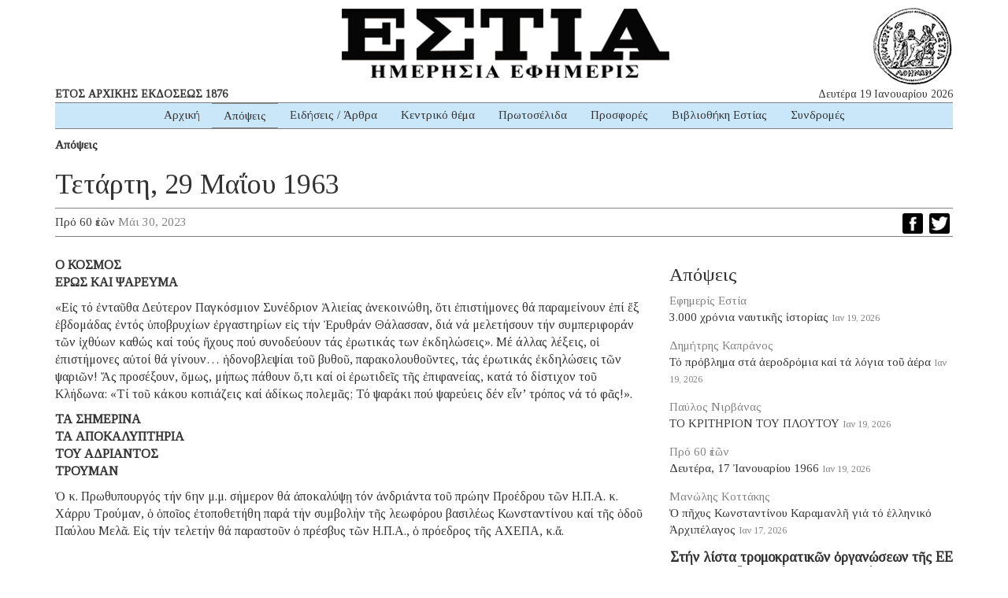

--- FILE ---
content_type: text/html; charset=UTF-8
request_url: https://www.estianews.gr/apopseis/tetarti-29-ma%CE%90ou-1963/
body_size: 14239
content:
<!DOCTYPE html><html lang="lang="el" prefix="og: https://ogp.me/ns#""><head><meta charset="utf-8"><meta http-equiv="X-UA-Compatible" content="IE=edge"><meta name="viewport" content="width=device-width, initial-scale=1"><meta name="google-site-verification" content="5LgL_w27ff5dxO3OHmP-598NaSbRXKscGxw72FWomLo" />
<!--[if lt IE 9]> <script src="https://oss.maxcdn.com/html5shiv/3.7.2/html5shiv.min.js"></script> <script src="https://oss.maxcdn.com/respond/1.4.2/respond.min.js"></script> <![endif]--><title>Τετάρτη, 29 Μαΐου 1963 | ΕΣΤΙΑ ΗΜΕΡΗΣΙΑ ΕΦΗΜΕΡΙΣ</title><meta name="robots" content="index, follow, max-snippet:-1, max-video-preview:-1, max-image-preview:large"/><link rel="canonical" href="https://www.estianews.gr/apopseis/tetarti-29-ma%ce%90ou-1963/" /><meta property="og:locale" content="el_GR" /><meta property="og:type" content="article" /><meta property="og:title" content="Τετάρτη, 29 Μαΐου 1963 | ΕΣΤΙΑ ΗΜΕΡΗΣΙΑ ΕΦΗΜΕΡΙΣ" /><meta property="og:description" content="Ο ΚΟΣΜΟΣ ΕΡΩΣ ΚΑΙ ΨΑΡΕΥΜΑ «Εἰς τό ἐνταῦθα Δεύτερον Παγκόσμιον Συνέδριον Ἁλιείας ἀνεκοινώθη, ὅτι ἐπιστήμονες θά παραμείνουν ἐπί ἕξ ἑβδομάδας ἐντός ὑποβρυχίων ἐργαστηρίων εἰς τήν Ἐρυθράν Θάλασσαν, διά νά μελετήσουν τήν συμπεριφοράν τῶν ἰχθύων καθώς καί τούς ἤχους πού συνοδεύουν τάς ἐρωτικάς των ἐκδηλώσεις». Μέ άλλας λέξεις, οἱ ἐπιστήμονες αὐτοί θά γίνουν… ἡδονοβλεψίαι τοῦ βυθοῦ, παρακολουθοῦντες, τάς ἐρωτικάς ἐκδηλώσεις τῶν ψαριῶν! Ἄς προσέξουν, ὅμως, μήπως πάθουν ὅ,τι καί οἱ ἐρωτιδεῖς τῆς ἐπιφανείας, κατά τό δίστιχον τοῦ Κλήδωνα: «Τί τοῦ κάκου κοπιάζεις καί ἀδίκως πολεμᾶς; Τό ψαράκι πού ψαρεύεις δέν εἶν’ τρόπος νά τό φᾶς!». ΤΑ ΣΗΜΕΡΙΝΑ ΤΑ ΑΠΟΚΑΛΥΠΤΗΡΙΑ ΤΟΥ ΑΔΡΙΑΝΤΟΣ ΤΡΟΥΜΑΝ Ὁ κ. Πρωθυπουργός τήν 6ην μ.μ. σήμερον θά ἀποκαλύψῃ τόν ἀνδριάντα τοῦ πρώην Προέδρου τῶν Η.Π.Α. κ. Χάρρυ Τρούμαν, ὁ ὁποῖος ἐτοποθετήθη παρά τήν συμβολήν τῆς λεωφόρου βασιλέως Κωνσταντίνου καί τῆς ὁδοῦ Παύλου Μελᾶ. Εἰς τήν τελετήν θά παραστοῦν ὁ πρέσβυς τῶν Η.Π.Α., ὁ πρόεδρος τῆς ΑΧΕΠΑ, κ.ἄ." /><meta property="og:url" content="https://www.estianews.gr/apopseis/tetarti-29-ma%ce%90ou-1963/" /><meta property="og:site_name" content="ΕΣΤΙΑ ΗΜΕΡΗΣΙΑ ΕΦΗΜΕΡΙΣ" /><meta property="article:section" content="Απόψεις" /><meta property="fb:app_id" content="1992164597492449" /><meta property="article:published_time" content="2023-05-30T08:00:27+03:00" /><meta name="twitter:card" content="summary_large_image" /><meta name="twitter:title" content="Τετάρτη, 29 Μαΐου 1963 | ΕΣΤΙΑ ΗΜΕΡΗΣΙΑ ΕΦΗΜΕΡΙΣ" /><meta name="twitter:description" content="Ο ΚΟΣΜΟΣ ΕΡΩΣ ΚΑΙ ΨΑΡΕΥΜΑ «Εἰς τό ἐνταῦθα Δεύτερον Παγκόσμιον Συνέδριον Ἁλιείας ἀνεκοινώθη, ὅτι ἐπιστήμονες θά παραμείνουν ἐπί ἕξ ἑβδομάδας ἐντός ὑποβρυχίων ἐργαστηρίων εἰς τήν Ἐρυθράν Θάλασσαν, διά νά μελετήσουν τήν συμπεριφοράν τῶν ἰχθύων καθώς καί τούς ἤχους πού συνοδεύουν τάς ἐρωτικάς των ἐκδηλώσεις». Μέ άλλας λέξεις, οἱ ἐπιστήμονες αὐτοί θά γίνουν… ἡδονοβλεψίαι τοῦ βυθοῦ, παρακολουθοῦντες, τάς ἐρωτικάς ἐκδηλώσεις τῶν ψαριῶν! Ἄς προσέξουν, ὅμως, μήπως πάθουν ὅ,τι καί οἱ ἐρωτιδεῖς τῆς ἐπιφανείας, κατά τό δίστιχον τοῦ Κλήδωνα: «Τί τοῦ κάκου κοπιάζεις καί ἀδίκως πολεμᾶς; Τό ψαράκι πού ψαρεύεις δέν εἶν’ τρόπος νά τό φᾶς!». ΤΑ ΣΗΜΕΡΙΝΑ ΤΑ ΑΠΟΚΑΛΥΠΤΗΡΙΑ ΤΟΥ ΑΔΡΙΑΝΤΟΣ ΤΡΟΥΜΑΝ Ὁ κ. Πρωθυπουργός τήν 6ην μ.μ. σήμερον θά ἀποκαλύψῃ τόν ἀνδριάντα τοῦ πρώην Προέδρου τῶν Η.Π.Α. κ. Χάρρυ Τρούμαν, ὁ ὁποῖος ἐτοποθετήθη παρά τήν συμβολήν τῆς λεωφόρου βασιλέως Κωνσταντίνου καί τῆς ὁδοῦ Παύλου Μελᾶ. Εἰς τήν τελετήν θά παραστοῦν ὁ πρέσβυς τῶν Η.Π.Α., ὁ πρόεδρος τῆς ΑΧΕΠΑ, κ.ἄ." /><meta name="twitter:label1" content="Written by" /><meta name="twitter:data1" content="Πρό 60 ἐτῶν" /><meta name="twitter:label2" content="Time to read" /><meta name="twitter:data2" content="Less than a minute" /> <script type="application/ld+json" class="rank-math-schema">{"@context":"https://schema.org","@graph":[{"@type":"Organization","@id":"https://www.estianews.gr/#organization","name":"\u0395\u03a6\u0397\u039c\u0395\u03a1\u0399\u0394\u0391 \u0395\u03a3\u03a4\u0399\u0391","url":"https://www.estianews.gr","logo":{"@type":"ImageObject","@id":"https://www.estianews.gr/#logo","url":"https://www.estianews.gr/wp-content/uploads/2018/01/logo.png","contentUrl":"https://www.estianews.gr/wp-content/uploads/2018/01/logo.png","caption":"\u0395\u03a6\u0397\u039c\u0395\u03a1\u0399\u0394\u0391 \u0395\u03a3\u03a4\u0399\u0391","inLanguage":"el","width":"495","height":"93"}},{"@type":"WebSite","@id":"https://www.estianews.gr/#website","url":"https://www.estianews.gr","name":"\u0395\u03a6\u0397\u039c\u0395\u03a1\u0399\u0394\u0391 \u0395\u03a3\u03a4\u0399\u0391","publisher":{"@id":"https://www.estianews.gr/#organization"},"inLanguage":"el"},{"@type":"WebPage","@id":"https://www.estianews.gr/apopseis/tetarti-29-ma%ce%90ou-1963/#webpage","url":"https://www.estianews.gr/apopseis/tetarti-29-ma%ce%90ou-1963/","name":"\u03a4\u03b5\u03c4\u03ac\u03c1\u03c4\u03b7, 29 \u039c\u03b1\u0390\u03bf\u03c5 1963 | \u0395\u03a3\u03a4\u0399\u0391 \u0397\u039c\u0395\u03a1\u0397\u03a3\u0399\u0391 \u0395\u03a6\u0397\u039c\u0395\u03a1\u0399\u03a3","datePublished":"2023-05-30T08:00:27+03:00","dateModified":"2023-05-30T08:00:27+03:00","isPartOf":{"@id":"https://www.estianews.gr/#website"},"inLanguage":"el"},{"@type":"Person","@id":"https://www.estianews.gr/author/pro60eton/","name":"\u03a0\u03c1\u03cc 60 \u1f10\u03c4\u1ff6\u03bd","url":"https://www.estianews.gr/author/pro60eton/","image":{"@type":"ImageObject","@id":"https://secure.gravatar.com/avatar/842000ba30a5353c05e5272c1d0f63be09096a83b5ab534688e7e5630210da08?s=96&amp;d=mm&amp;r=g","url":"https://secure.gravatar.com/avatar/842000ba30a5353c05e5272c1d0f63be09096a83b5ab534688e7e5630210da08?s=96&amp;d=mm&amp;r=g","caption":"\u03a0\u03c1\u03cc 60 \u1f10\u03c4\u1ff6\u03bd","inLanguage":"el"},"worksFor":{"@id":"https://www.estianews.gr/#organization"}},{"@type":"NewsArticle","headline":"\u03a4\u03b5\u03c4\u03ac\u03c1\u03c4\u03b7, 29 \u039c\u03b1\u0390\u03bf\u03c5 1963 | \u0395\u03a3\u03a4\u0399\u0391 \u0397\u039c\u0395\u03a1\u0397\u03a3\u0399\u0391 \u0395\u03a6\u0397\u039c\u0395\u03a1\u0399\u03a3","datePublished":"2023-05-30T08:00:27+03:00","dateModified":"2023-05-30T08:00:27+03:00","author":{"@id":"https://www.estianews.gr/author/pro60eton/","name":"\u03a0\u03c1\u03cc 60 \u1f10\u03c4\u1ff6\u03bd"},"publisher":{"@id":"https://www.estianews.gr/#organization"},"description":"\u00ab\u0395\u1f30\u03c2 \u03c4\u03cc \u1f10\u03bd\u03c4\u03b1\u1fe6\u03b8\u03b1 \u0394\u03b5\u03cd\u03c4\u03b5\u03c1\u03bf\u03bd \u03a0\u03b1\u03b3\u03ba\u03cc\u03c3\u03bc\u03b9\u03bf\u03bd \u03a3\u03c5\u03bd\u03ad\u03b4\u03c1\u03b9\u03bf\u03bd \u1f09\u03bb\u03b9\u03b5\u03af\u03b1\u03c2 \u1f00\u03bd\u03b5\u03ba\u03bf\u03b9\u03bd\u03ce\u03b8\u03b7, \u1f45\u03c4\u03b9 \u1f10\u03c0\u03b9\u03c3\u03c4\u03ae\u03bc\u03bf\u03bd\u03b5\u03c2 \u03b8\u03ac \u03c0\u03b1\u03c1\u03b1\u03bc\u03b5\u03af\u03bd\u03bf\u03c5\u03bd \u1f10\u03c0\u03af \u1f15\u03be \u1f11\u03b2\u03b4\u03bf\u03bc\u03ac\u03b4\u03b1\u03c2 \u1f10\u03bd\u03c4\u03cc\u03c2 \u1f51\u03c0\u03bf\u03b2\u03c1\u03c5\u03c7\u03af\u03c9\u03bd \u1f10\u03c1\u03b3\u03b1\u03c3\u03c4\u03b7\u03c1\u03af\u03c9\u03bd \u03b5\u1f30\u03c2 \u03c4\u03ae\u03bd \u1f18\u03c1\u03c5\u03b8\u03c1\u03ac\u03bd \u0398\u03ac\u03bb\u03b1\u03c3\u03c3\u03b1\u03bd, \u03b4\u03b9\u03ac \u03bd\u03ac \u03bc\u03b5\u03bb\u03b5\u03c4\u03ae\u03c3\u03bf\u03c5\u03bd \u03c4\u03ae\u03bd \u03c3\u03c5\u03bc\u03c0\u03b5\u03c1\u03b9\u03c6\u03bf\u03c1\u03ac\u03bd \u03c4\u1ff6\u03bd \u1f30\u03c7\u03b8\u03cd\u03c9\u03bd \u03ba\u03b1\u03b8\u03ce\u03c2 \u03ba\u03b1\u03af \u03c4\u03bf\u03cd\u03c2 \u1f24\u03c7\u03bf\u03c5\u03c2 \u03c0\u03bf\u03cd \u03c3\u03c5\u03bd\u03bf\u03b4\u03b5\u03cd\u03bf\u03c5\u03bd \u03c4\u03ac\u03c2 \u1f10\u03c1\u03c9\u03c4\u03b9\u03ba\u03ac\u03c2 \u03c4\u03c9\u03bd \u1f10\u03ba\u03b4\u03b7\u03bb\u03ce\u03c3\u03b5\u03b9\u03c2\u00bb. \u039c\u03ad \u03ac\u03bb\u03bb\u03b1\u03c2 \u03bb\u03ad\u03be\u03b5\u03b9\u03c2, \u03bf\u1f31 \u1f10\u03c0\u03b9\u03c3\u03c4\u03ae\u03bc\u03bf\u03bd\u03b5\u03c2 \u03b1\u1f50\u03c4\u03bf\u03af \u03b8\u03ac \u03b3\u03af\u03bd\u03bf\u03c5\u03bd\u2026 \u1f21\u03b4\u03bf\u03bd\u03bf\u03b2\u03bb\u03b5\u03c8\u03af\u03b1\u03b9 \u03c4\u03bf\u1fe6 \u03b2\u03c5\u03b8\u03bf\u1fe6, \u03c0\u03b1\u03c1\u03b1\u03ba\u03bf\u03bb\u03bf\u03c5\u03b8\u03bf\u1fe6\u03bd\u03c4\u03b5\u03c2, \u03c4\u03ac\u03c2 \u1f10\u03c1\u03c9\u03c4\u03b9\u03ba\u03ac\u03c2 \u1f10\u03ba\u03b4\u03b7\u03bb\u03ce\u03c3\u03b5\u03b9\u03c2 \u03c4\u1ff6\u03bd \u03c8\u03b1\u03c1\u03b9\u1ff6\u03bd! \u1f0c\u03c2 \u03c0\u03c1\u03bf\u03c3\u03ad\u03be\u03bf\u03c5\u03bd, \u1f45\u03bc\u03c9\u03c2, \u03bc\u03ae\u03c0\u03c9\u03c2 \u03c0\u03ac\u03b8\u03bf\u03c5\u03bd \u1f45,\u03c4\u03b9 \u03ba\u03b1\u03af \u03bf\u1f31 \u1f10\u03c1\u03c9\u03c4\u03b9\u03b4\u03b5\u1fd6\u03c2 \u03c4\u1fc6\u03c2 \u1f10\u03c0\u03b9\u03c6\u03b1\u03bd\u03b5\u03af\u03b1\u03c2, \u03ba\u03b1\u03c4\u03ac \u03c4\u03cc \u03b4\u03af\u03c3\u03c4\u03b9\u03c7\u03bf\u03bd \u03c4\u03bf\u1fe6 \u039a\u03bb\u03ae\u03b4\u03c9\u03bd\u03b1: \u00ab\u03a4\u03af \u03c4\u03bf\u1fe6 \u03ba\u03ac\u03ba\u03bf\u03c5 \u03ba\u03bf\u03c0\u03b9\u03ac\u03b6\u03b5\u03b9\u03c2 \u03ba\u03b1\u03af \u1f00\u03b4\u03af\u03ba\u03c9\u03c2 \u03c0\u03bf\u03bb\u03b5\u03bc\u1fb6\u03c2; \u03a4\u03cc \u03c8\u03b1\u03c1\u03ac\u03ba\u03b9 \u03c0\u03bf\u03cd \u03c8\u03b1\u03c1\u03b5\u03cd\u03b5\u03b9\u03c2 \u03b4\u03ad\u03bd \u03b5\u1f36\u03bd\u2019 \u03c4\u03c1\u03cc\u03c0\u03bf\u03c2 \u03bd\u03ac \u03c4\u03cc \u03c6\u1fb6\u03c2!\u00bb.","name":"\u03a4\u03b5\u03c4\u03ac\u03c1\u03c4\u03b7, 29 \u039c\u03b1\u0390\u03bf\u03c5 1963 | \u0395\u03a3\u03a4\u0399\u0391 \u0397\u039c\u0395\u03a1\u0397\u03a3\u0399\u0391 \u0395\u03a6\u0397\u039c\u0395\u03a1\u0399\u03a3","@id":"https://www.estianews.gr/apopseis/tetarti-29-ma%ce%90ou-1963/#richSnippet","isPartOf":{"@id":"https://www.estianews.gr/apopseis/tetarti-29-ma%ce%90ou-1963/#webpage"},"inLanguage":"el","mainEntityOfPage":{"@id":"https://www.estianews.gr/apopseis/tetarti-29-ma%ce%90ou-1963/#webpage"}}]}</script> <link rel='dns-prefetch' href='//static.addtoany.com' /><link rel='dns-prefetch' href='//stats.wp.com' /><link rel="alternate" title="oEmbed (JSON)" type="application/json+oembed" href="https://www.estianews.gr/wp-json/oembed/1.0/embed?url=https%3A%2F%2Fwww.estianews.gr%2Fapopseis%2Ftetarti-29-ma%25ce%2590ou-1963%2F" /><link rel="alternate" title="oEmbed (XML)" type="text/xml+oembed" href="https://www.estianews.gr/wp-json/oembed/1.0/embed?url=https%3A%2F%2Fwww.estianews.gr%2Fapopseis%2Ftetarti-29-ma%25ce%2590ou-1963%2F&#038;format=xml" /><style id='wp-img-auto-sizes-contain-inline-css' type='text/css'>img:is([sizes=auto i],[sizes^="auto," i]){contain-intrinsic-size:3000px 1500px}
/*# sourceURL=wp-img-auto-sizes-contain-inline-css */</style><style id='wp-emoji-styles-inline-css' type='text/css'>img.wp-smiley, img.emoji {
		display: inline !important;
		border: none !important;
		box-shadow: none !important;
		height: 1em !important;
		width: 1em !important;
		margin: 0 0.07em !important;
		vertical-align: -0.1em !important;
		background: none !important;
		padding: 0 !important;
	}
/*# sourceURL=wp-emoji-styles-inline-css */</style><link data-optimized="1" rel='stylesheet' id='wp-block-library-css' href='https://www.estianews.gr/wp-content/litespeed/css/aa873a8ca03252232e30862e97b70923.css?ver=74698' type='text/css' media='all' /><style id='global-styles-inline-css' type='text/css'>:root{--wp--preset--aspect-ratio--square: 1;--wp--preset--aspect-ratio--4-3: 4/3;--wp--preset--aspect-ratio--3-4: 3/4;--wp--preset--aspect-ratio--3-2: 3/2;--wp--preset--aspect-ratio--2-3: 2/3;--wp--preset--aspect-ratio--16-9: 16/9;--wp--preset--aspect-ratio--9-16: 9/16;--wp--preset--color--black: #000000;--wp--preset--color--cyan-bluish-gray: #abb8c3;--wp--preset--color--white: #ffffff;--wp--preset--color--pale-pink: #f78da7;--wp--preset--color--vivid-red: #cf2e2e;--wp--preset--color--luminous-vivid-orange: #ff6900;--wp--preset--color--luminous-vivid-amber: #fcb900;--wp--preset--color--light-green-cyan: #7bdcb5;--wp--preset--color--vivid-green-cyan: #00d084;--wp--preset--color--pale-cyan-blue: #8ed1fc;--wp--preset--color--vivid-cyan-blue: #0693e3;--wp--preset--color--vivid-purple: #9b51e0;--wp--preset--gradient--vivid-cyan-blue-to-vivid-purple: linear-gradient(135deg,rgb(6,147,227) 0%,rgb(155,81,224) 100%);--wp--preset--gradient--light-green-cyan-to-vivid-green-cyan: linear-gradient(135deg,rgb(122,220,180) 0%,rgb(0,208,130) 100%);--wp--preset--gradient--luminous-vivid-amber-to-luminous-vivid-orange: linear-gradient(135deg,rgb(252,185,0) 0%,rgb(255,105,0) 100%);--wp--preset--gradient--luminous-vivid-orange-to-vivid-red: linear-gradient(135deg,rgb(255,105,0) 0%,rgb(207,46,46) 100%);--wp--preset--gradient--very-light-gray-to-cyan-bluish-gray: linear-gradient(135deg,rgb(238,238,238) 0%,rgb(169,184,195) 100%);--wp--preset--gradient--cool-to-warm-spectrum: linear-gradient(135deg,rgb(74,234,220) 0%,rgb(151,120,209) 20%,rgb(207,42,186) 40%,rgb(238,44,130) 60%,rgb(251,105,98) 80%,rgb(254,248,76) 100%);--wp--preset--gradient--blush-light-purple: linear-gradient(135deg,rgb(255,206,236) 0%,rgb(152,150,240) 100%);--wp--preset--gradient--blush-bordeaux: linear-gradient(135deg,rgb(254,205,165) 0%,rgb(254,45,45) 50%,rgb(107,0,62) 100%);--wp--preset--gradient--luminous-dusk: linear-gradient(135deg,rgb(255,203,112) 0%,rgb(199,81,192) 50%,rgb(65,88,208) 100%);--wp--preset--gradient--pale-ocean: linear-gradient(135deg,rgb(255,245,203) 0%,rgb(182,227,212) 50%,rgb(51,167,181) 100%);--wp--preset--gradient--electric-grass: linear-gradient(135deg,rgb(202,248,128) 0%,rgb(113,206,126) 100%);--wp--preset--gradient--midnight: linear-gradient(135deg,rgb(2,3,129) 0%,rgb(40,116,252) 100%);--wp--preset--font-size--small: 13px;--wp--preset--font-size--medium: 20px;--wp--preset--font-size--large: 36px;--wp--preset--font-size--x-large: 42px;--wp--preset--spacing--20: 0.44rem;--wp--preset--spacing--30: 0.67rem;--wp--preset--spacing--40: 1rem;--wp--preset--spacing--50: 1.5rem;--wp--preset--spacing--60: 2.25rem;--wp--preset--spacing--70: 3.38rem;--wp--preset--spacing--80: 5.06rem;--wp--preset--shadow--natural: 6px 6px 9px rgba(0, 0, 0, 0.2);--wp--preset--shadow--deep: 12px 12px 50px rgba(0, 0, 0, 0.4);--wp--preset--shadow--sharp: 6px 6px 0px rgba(0, 0, 0, 0.2);--wp--preset--shadow--outlined: 6px 6px 0px -3px rgb(255, 255, 255), 6px 6px rgb(0, 0, 0);--wp--preset--shadow--crisp: 6px 6px 0px rgb(0, 0, 0);}:where(.is-layout-flex){gap: 0.5em;}:where(.is-layout-grid){gap: 0.5em;}body .is-layout-flex{display: flex;}.is-layout-flex{flex-wrap: wrap;align-items: center;}.is-layout-flex > :is(*, div){margin: 0;}body .is-layout-grid{display: grid;}.is-layout-grid > :is(*, div){margin: 0;}:where(.wp-block-columns.is-layout-flex){gap: 2em;}:where(.wp-block-columns.is-layout-grid){gap: 2em;}:where(.wp-block-post-template.is-layout-flex){gap: 1.25em;}:where(.wp-block-post-template.is-layout-grid){gap: 1.25em;}.has-black-color{color: var(--wp--preset--color--black) !important;}.has-cyan-bluish-gray-color{color: var(--wp--preset--color--cyan-bluish-gray) !important;}.has-white-color{color: var(--wp--preset--color--white) !important;}.has-pale-pink-color{color: var(--wp--preset--color--pale-pink) !important;}.has-vivid-red-color{color: var(--wp--preset--color--vivid-red) !important;}.has-luminous-vivid-orange-color{color: var(--wp--preset--color--luminous-vivid-orange) !important;}.has-luminous-vivid-amber-color{color: var(--wp--preset--color--luminous-vivid-amber) !important;}.has-light-green-cyan-color{color: var(--wp--preset--color--light-green-cyan) !important;}.has-vivid-green-cyan-color{color: var(--wp--preset--color--vivid-green-cyan) !important;}.has-pale-cyan-blue-color{color: var(--wp--preset--color--pale-cyan-blue) !important;}.has-vivid-cyan-blue-color{color: var(--wp--preset--color--vivid-cyan-blue) !important;}.has-vivid-purple-color{color: var(--wp--preset--color--vivid-purple) !important;}.has-black-background-color{background-color: var(--wp--preset--color--black) !important;}.has-cyan-bluish-gray-background-color{background-color: var(--wp--preset--color--cyan-bluish-gray) !important;}.has-white-background-color{background-color: var(--wp--preset--color--white) !important;}.has-pale-pink-background-color{background-color: var(--wp--preset--color--pale-pink) !important;}.has-vivid-red-background-color{background-color: var(--wp--preset--color--vivid-red) !important;}.has-luminous-vivid-orange-background-color{background-color: var(--wp--preset--color--luminous-vivid-orange) !important;}.has-luminous-vivid-amber-background-color{background-color: var(--wp--preset--color--luminous-vivid-amber) !important;}.has-light-green-cyan-background-color{background-color: var(--wp--preset--color--light-green-cyan) !important;}.has-vivid-green-cyan-background-color{background-color: var(--wp--preset--color--vivid-green-cyan) !important;}.has-pale-cyan-blue-background-color{background-color: var(--wp--preset--color--pale-cyan-blue) !important;}.has-vivid-cyan-blue-background-color{background-color: var(--wp--preset--color--vivid-cyan-blue) !important;}.has-vivid-purple-background-color{background-color: var(--wp--preset--color--vivid-purple) !important;}.has-black-border-color{border-color: var(--wp--preset--color--black) !important;}.has-cyan-bluish-gray-border-color{border-color: var(--wp--preset--color--cyan-bluish-gray) !important;}.has-white-border-color{border-color: var(--wp--preset--color--white) !important;}.has-pale-pink-border-color{border-color: var(--wp--preset--color--pale-pink) !important;}.has-vivid-red-border-color{border-color: var(--wp--preset--color--vivid-red) !important;}.has-luminous-vivid-orange-border-color{border-color: var(--wp--preset--color--luminous-vivid-orange) !important;}.has-luminous-vivid-amber-border-color{border-color: var(--wp--preset--color--luminous-vivid-amber) !important;}.has-light-green-cyan-border-color{border-color: var(--wp--preset--color--light-green-cyan) !important;}.has-vivid-green-cyan-border-color{border-color: var(--wp--preset--color--vivid-green-cyan) !important;}.has-pale-cyan-blue-border-color{border-color: var(--wp--preset--color--pale-cyan-blue) !important;}.has-vivid-cyan-blue-border-color{border-color: var(--wp--preset--color--vivid-cyan-blue) !important;}.has-vivid-purple-border-color{border-color: var(--wp--preset--color--vivid-purple) !important;}.has-vivid-cyan-blue-to-vivid-purple-gradient-background{background: var(--wp--preset--gradient--vivid-cyan-blue-to-vivid-purple) !important;}.has-light-green-cyan-to-vivid-green-cyan-gradient-background{background: var(--wp--preset--gradient--light-green-cyan-to-vivid-green-cyan) !important;}.has-luminous-vivid-amber-to-luminous-vivid-orange-gradient-background{background: var(--wp--preset--gradient--luminous-vivid-amber-to-luminous-vivid-orange) !important;}.has-luminous-vivid-orange-to-vivid-red-gradient-background{background: var(--wp--preset--gradient--luminous-vivid-orange-to-vivid-red) !important;}.has-very-light-gray-to-cyan-bluish-gray-gradient-background{background: var(--wp--preset--gradient--very-light-gray-to-cyan-bluish-gray) !important;}.has-cool-to-warm-spectrum-gradient-background{background: var(--wp--preset--gradient--cool-to-warm-spectrum) !important;}.has-blush-light-purple-gradient-background{background: var(--wp--preset--gradient--blush-light-purple) !important;}.has-blush-bordeaux-gradient-background{background: var(--wp--preset--gradient--blush-bordeaux) !important;}.has-luminous-dusk-gradient-background{background: var(--wp--preset--gradient--luminous-dusk) !important;}.has-pale-ocean-gradient-background{background: var(--wp--preset--gradient--pale-ocean) !important;}.has-electric-grass-gradient-background{background: var(--wp--preset--gradient--electric-grass) !important;}.has-midnight-gradient-background{background: var(--wp--preset--gradient--midnight) !important;}.has-small-font-size{font-size: var(--wp--preset--font-size--small) !important;}.has-medium-font-size{font-size: var(--wp--preset--font-size--medium) !important;}.has-large-font-size{font-size: var(--wp--preset--font-size--large) !important;}.has-x-large-font-size{font-size: var(--wp--preset--font-size--x-large) !important;}
/*# sourceURL=global-styles-inline-css */</style><style id='classic-theme-styles-inline-css' type='text/css'>/*! This file is auto-generated */
.wp-block-button__link{color:#fff;background-color:#32373c;border-radius:9999px;box-shadow:none;text-decoration:none;padding:calc(.667em + 2px) calc(1.333em + 2px);font-size:1.125em}.wp-block-file__button{background:#32373c;color:#fff;text-decoration:none}
/*# sourceURL=/wp-includes/css/classic-themes.min.css */</style><link data-optimized="1" rel='stylesheet' id='contact-form-7-css' href='https://www.estianews.gr/wp-content/litespeed/css/fbefe020f607bc1b8590b79929f3f219.css?ver=ff85d' type='text/css' media='all' /><link data-optimized="1" rel='stylesheet' id='bootstrap-css' href='https://www.estianews.gr/wp-content/litespeed/css/a420cf327b9aa0bb6239c3d5e57cfb1f.css?ver=9e7af' type='text/css' media='all' /><link data-optimized="1" rel='stylesheet' id='estia-style-css' href='https://www.estianews.gr/wp-content/litespeed/css/0e9baa3cc81ba1bbafd0a940926f263f.css?ver=374c9' type='text/css' media='all' /><link data-optimized="1" rel='stylesheet' id='my-bootstrap-menu-custom-styles-css' href='https://www.estianews.gr/wp-content/litespeed/css/b5a4da8478c0351e22eac2e5356a3c32.css?ver=08a7f' type='text/css' media='all' /><link data-optimized="1" rel='stylesheet' id='my-bootstrap-submenu-styles-css' href='https://www.estianews.gr/wp-content/litespeed/css/8f97901ef784e7ec728bda9dc9079493.css?ver=3d96e' type='text/css' media='all' /><link data-optimized="1" rel='stylesheet' id='addtoany-css' href='https://www.estianews.gr/wp-content/litespeed/css/34ae5f15c6a5ad92c4065b82aa57c074.css?ver=cfe26' type='text/css' media='all' /> <script type="fd6a8c36d00017b57eae17fe-text/javascript" id="addtoany-core-js-before">/*  */
window.a2a_config=window.a2a_config||{};a2a_config.callbacks=[];a2a_config.overlays=[];a2a_config.templates={};a2a_localize = {
	Share: "Μοιραστείτε",
	Save: "Αποθήκευση",
	Subscribe: "Εγγραφείτε",
	Email: "Email",
	Bookmark: "Προσθήκη στα Αγαπημένα",
	ShowAll: "Προβολή όλων",
	ShowLess: "Προβολή λιγότερων",
	FindServices: "Αναζήτηση υπηρεσίας(ιών)",
	FindAnyServiceToAddTo: "Άμεση προσθήκη κάθε υπηρεσίας",
	PoweredBy: "Powered by",
	ShareViaEmail: "Μοιραστείτε μέσω e-mail",
	SubscribeViaEmail: "Εγγραφείτε μέσω e-mail",
	BookmarkInYourBrowser: "Προσθήκη στα Αγαπημένα μέσα από τον σελιδοδείκτη σας",
	BookmarkInstructions: "Πατήστε Ctrl+D or \u2318+D για να προσθέσετε τη σελίδα στα Αγαπημένα σας",
	AddToYourFavorites: "Προσθήκη στα Αγαπημένα",
	SendFromWebOrProgram: "Αποστολή από οποιοδήποτε e-mail διεύθυνση ή e-mail πρόγραμμα",
	EmailProgram: "E-mail πρόγραμμα",
	More: "Περισσότερα &#8230;",
	ThanksForSharing: "Ευχαριστώ για την κοινοποίηση!",
	ThanksForFollowing: "Ευχαριστώ που με ακολουθείτε!"
};


//# sourceURL=addtoany-core-js-before
/*  */</script> <script type="fd6a8c36d00017b57eae17fe-text/javascript" defer src="https://static.addtoany.com/menu/page.js" id="addtoany-core-js"></script> <script type="fd6a8c36d00017b57eae17fe-text/javascript" src="https://www.estianews.gr/wp-includes/js/jquery/jquery.min.js?ver=3.7.1" id="jquery-core-js"></script> <script type="fd6a8c36d00017b57eae17fe-text/javascript" src="https://www.estianews.gr/wp-includes/js/jquery/jquery-migrate.min.js?ver=3.4.1" id="jquery-migrate-js"></script> <script type="fd6a8c36d00017b57eae17fe-text/javascript" defer src="https://www.estianews.gr/wp-content/plugins/add-to-any/addtoany.min.js?ver=1.1" id="addtoany-jquery-js"></script> <script type="fd6a8c36d00017b57eae17fe-text/javascript" src="https://www.estianews.gr/wp-content/plugins/my-bootstrap-menu/inc/js/bootstrap.custom.js?ver=7530" id="my-bootstrap-menu-custom-scripts-js"></script> <link rel="https://api.w.org/" href="https://www.estianews.gr/wp-json/" /><link rel="alternate" title="JSON" type="application/json" href="https://www.estianews.gr/wp-json/wp/v2/posts/26784" /><link rel="EditURI" type="application/rsd+xml" title="RSD" href="https://www.estianews.gr/xmlrpc.php?rsd" /><meta name="generator" content="WordPress 6.9" /><link rel='shortlink' href='https://www.estianews.gr/?p=26784' /><link rel="preconnect" href="https://fonts.googleapis.com"><link rel="preconnect" href="https://fonts.gstatic.com"><link href='https://fonts.googleapis.com/css2?display=swap&family=Tinos' rel='stylesheet'>
 <script type="fd6a8c36d00017b57eae17fe-text/javascript">(function(i,s,o,g,r,a,m){i['GoogleAnalyticsObject']=r;i[r]=i[r]||function(){
			(i[r].q=i[r].q||[]).push(arguments)},i[r].l=1*new Date();a=s.createElement(o),
			m=s.getElementsByTagName(o)[0];a.async=1;a.src=g;m.parentNode.insertBefore(a,m)
			})(window,document,'script','https://www.google-analytics.com/analytics.js','ga');
			ga('create', 'UA-118314610-1', 'auto');
			ga('send', 'pageview');</script> <style>img#wpstats{display:none}</style><link rel="icon" href="https://www.estianews.gr/wp-content/uploads/2020/04/favicon.png" sizes="32x32" /><link rel="icon" href="https://www.estianews.gr/wp-content/uploads/2020/04/favicon.png" sizes="192x192" /><link rel="apple-touch-icon" href="https://www.estianews.gr/wp-content/uploads/2020/04/favicon.png" /><meta name="msapplication-TileImage" content="https://www.estianews.gr/wp-content/uploads/2020/04/favicon.png" /><style id="egf-frontend-styles" type="text/css">body {font-family: 'Tinos', sans-serif;font-style: normal;font-weight: 400;} p {} h1 {} h2 {} h3 {} h4 {} h5 {} h6 {}</style></head><body class="wp-singular post-template-default single single-post postid-26784 single-format-standard wp-custom-logo wp-theme-estia"><div class="main-wrapper"><div class="container"><div class="row"><div class="col-lg-12 text-center estia-header">
<a href="https://www.estianews.gr/" class="custom-logo-link" rel="home"><img width="495" height="93" src="https://www.estianews.gr/wp-content/uploads/2018/01/logo.png" class="custom-logo" alt="ΕΣΤΙΑ ΗΜΕΡΗΣΙΑ ΕΦΗΜΕΡΙΣ" decoding="async" srcset="https://www.estianews.gr/wp-content/uploads/2018/01/logo.png 495w, https://www.estianews.gr/wp-content/uploads/2018/01/logo-300x56.png 300w" sizes="(max-width: 495px) 100vw, 495px" /></a></div><div class="col-lg-6 col-md-6 visible-lg visible-md"><div class="header-publish">ΕΤΟΣ ΑΡΧΙΚΗΣ ΕΚΔΟΣΕΩΣ 1876</div></div><div class="col-lg-6 col-md-6 visible-lg visible-md"><div class="header-date">Δευτέρα 19 Ιανουαρίου 2026</div></div><div class="col-lg-12 col-md-12 text-center"><nav class='navbar navbar-default ' role='navigation'><div class='navbar-inner'><div class='container-fluid'><div class='navbar-header'>
<button type='button'
class='navbar-toggle'
data-toggle='collapse'
data-target='#menu_my_bootstrap_menu_settings_estia'
aria-expanded='false'>
<span class='sr-only'>Toggle navigation</span>
<span class='icon-bar'></span>
<span class='icon-bar'></span>
<span class='icon-bar'></span>
</button></div><div class='collapse navbar-collapse' id='menu_my_bootstrap_menu_settings_estia'><div id="menu_my_bootstrap_menu_settings_estia_container" class="menu_my_bootstrap_menu_settings_estia_container_class"><ul id='menu_my_bootstrap_menu_settings_estia_outer_list' class='  navbar-nav nav navbar-left'><li  id="menu-item-13" class='menu-item menu-item-type-custom menu-item-object-custom menu-item-home menu-item-13' >
<a title="Αρχική" href="https://www.estianews.gr" tabindex="-1">Αρχική</a></li><li  id="menu-item-16" class='menu-item menu-item-type-taxonomy menu-item-object-category current-post-ancestor current-menu-parent current-post-parent menu-item-16 active' >
<a title="Απόψεις" href="https://www.estianews.gr/apopseis/" tabindex="-1">Απόψεις</a></li><li  id="menu-item-17" class='menu-item menu-item-type-taxonomy menu-item-object-category menu-item-17' >
<a title="Ειδήσεις / Άρθρα" href="https://www.estianews.gr/eidiseis-arthra/" tabindex="-1">Ειδήσεις / Άρθρα</a></li><li  id="menu-item-550" class='menu-item menu-item-type-taxonomy menu-item-object-category menu-item-550' >
<a title="Κεντρικό θέμα" href="https://www.estianews.gr/kentriko-thema/" tabindex="-1">Κεντρικό θέμα</a></li><li  id="menu-item-18" class='menu-item menu-item-type-taxonomy menu-item-object-category menu-item-18' >
<a title="Πρωτοσέλιδα" href="https://www.estianews.gr/protoselida/" tabindex="-1">Πρωτοσέλιδα</a></li><li  id="menu-item-68" class='menu-item menu-item-type-post_type menu-item-object-page menu-item-68' >
<a title="Προσφορές" href="https://www.estianews.gr/prosfores/" tabindex="-1">Προσφορές</a></li><li  id="menu-item-115" class='menu-item menu-item-type-post_type menu-item-object-page menu-item-115' >
<a title="Βιβλιοθήκη Εστίας" href="https://www.estianews.gr/vivliothiki-estias/" tabindex="-1">Βιβλιοθήκη Εστίας</a></li><li  id="menu-item-67" class='menu-item menu-item-type-post_type menu-item-object-page menu-item-67' >
<a title="Συνδρομές" href="https://www.estianews.gr/syndromes/" tabindex="-1">Συνδρομές</a></li></ul></div></div></div></div></nav></div></div></div><div class="container"><div class="row"><div class="col-lg-12 post-category">
<a href="https://www.estianews.gr/apopseis/">Απόψεις</a></div><div class="col-lg-12"><h1 class="entry-title">Τετάρτη, 29 Μαΐου 1963</h1></div><div class="col-lg-12"><div class="post-info">
<span class="post-author"><a href="https://www.estianews.gr/author/pro60eton/" title="Άρθρα του/της Πρό 60 ἐτῶν" rel="author">Πρό 60 ἐτῶν</a></span>
<span class="post-date">Μάι 30, 2023</span><div class="post-social"><div class="a2a_kit a2a_kit_size_26 addtoany_list" data-a2a-url="https://www.estianews.gr/apopseis/tetarti-29-ma%ce%90ou-1963/" data-a2a-title="Τετάρτη, 29 Μαΐου 1963"><a class="a2a_button_facebook" href="https://www.addtoany.com/add_to/facebook?linkurl=https%3A%2F%2Fwww.estianews.gr%2Fapopseis%2Ftetarti-29-ma%25ce%2590ou-1963%2F&amp;linkname=%CE%A4%CE%B5%CF%84%CE%AC%CF%81%CF%84%CE%B7%2C%2029%20%CE%9C%CE%B1%CE%90%CE%BF%CF%85%201963" title="Facebook" rel="nofollow noopener" target="_blank"><img src="/wp-content/themes/estia/images/icons/facebook.png" width="26" height="26" alt="Facebook"></a><a class="a2a_button_twitter" href="https://www.addtoany.com/add_to/twitter?linkurl=https%3A%2F%2Fwww.estianews.gr%2Fapopseis%2Ftetarti-29-ma%25ce%2590ou-1963%2F&amp;linkname=%CE%A4%CE%B5%CF%84%CE%AC%CF%81%CF%84%CE%B7%2C%2029%20%CE%9C%CE%B1%CE%90%CE%BF%CF%85%201963" title="Twitter" rel="nofollow noopener" target="_blank"><img src="/wp-content/themes/estia/images/icons/twitter.png" width="26" height="26" alt="Twitter"></a></div></div></div></div></div><div class="row"><div class="col-lg-8 col-md-8">
<span class="post-caption"></span><div class="entry-content"><p><strong>Ο ΚΟΣΜΟΣ</strong><br />
<strong>ΕΡΩΣ ΚΑΙ ΨΑΡΕΥΜΑ</strong><br />
<span id="more-26784"></span></p><p>«Εἰς τό ἐνταῦθα Δεύτερον Παγκόσμιον Συνέδριον Ἁλιείας ἀνεκοινώθη, ὅτι ἐπιστήμονες θά παραμείνουν ἐπί ἕξ ἑβδομάδας ἐντός ὑποβρυχίων ἐργαστηρίων εἰς τήν Ἐρυθράν Θάλασσαν, διά νά μελετήσουν τήν συμπεριφοράν τῶν ἰχθύων καθώς καί τούς ἤχους πού συνοδεύουν τάς ἐρωτικάς των ἐκδηλώσεις». Μέ άλλας λέξεις, οἱ ἐπιστήμονες αὐτοί θά γίνουν… ἡδονοβλεψίαι τοῦ βυθοῦ, παρακολουθοῦντες, τάς ἐρωτικάς ἐκδηλώσεις τῶν ψαριῶν! Ἄς προσέξουν, ὅμως, μήπως πάθουν ὅ,τι καί οἱ ἐρωτιδεῖς τῆς ἐπιφανείας, κατά τό δίστιχον τοῦ Κλήδωνα: «Τί τοῦ κάκου κοπιάζεις καί ἀδίκως πολεμᾶς; Τό ψαράκι πού ψαρεύεις δέν εἶν’ τρόπος νά τό φᾶς!».</p><p><strong>ΤΑ ΣΗΜΕΡΙΝΑ</strong><br />
<strong>ΤΑ ΑΠΟΚΑΛΥΠΤΗΡΙΑ</strong><br />
<strong>ΤΟΥ ΑΔΡΙΑΝΤΟΣ </strong><br />
<strong>ΤΡΟΥΜΑΝ</strong></p><p>Ὁ κ. Πρωθυπουργός τήν 6ην μ.μ. σήμερον θά ἀποκαλύψῃ τόν ἀνδριάντα τοῦ πρώην Προέδρου τῶν Η.Π.Α. κ. Χάρρυ Τρούμαν, ὁ ὁποῖος ἐτοποθετήθη παρά τήν συμβολήν τῆς λεωφόρου βασιλέως Κωνσταντίνου καί τῆς ὁδοῦ Παύλου Μελᾶ. Εἰς τήν τελετήν θά παραστοῦν ὁ πρέσβυς τῶν Η.Π.Α., ὁ πρόεδρος τῆς ΑΧΕΠΑ, κ.ἄ.</p></div></div><div class="col-lg-4 col-md-4"><h3>Απόψεις</h3><div class="post-category-right">
<span class="post-list-author">Εφημερίς Εστία</span><br>
<span class="post-list-title"><a href="https://www.estianews.gr/apopseis/3-000-chronia-naftik%e1%bf%86s-%e1%bc%b1storias/">3.000 χρόνια ναυτικῆς ἱστορίας</a> <span class="post-list-date">Ιαν 19, 2026</span></span></div><div class="post-category-right">
<span class="post-list-author">Δημήτρης Καπράνος</span><br>
<span class="post-list-title"><a href="https://www.estianews.gr/apopseis/to-provlima-sta-%e1%bc%80erodromia-kai-ta-logia-to%e1%bf%a6-%e1%bc%80era/">Τό πρόβλημα στά ἀεροδρόμια καί τά λόγια τοῦ ἀέρα</a> <span class="post-list-date">Ιαν 19, 2026</span></span></div><div class="post-category-right">
<span class="post-list-author">Παύλος Νιρβάνας</span><br>
<span class="post-list-title"><a href="https://www.estianews.gr/apopseis/to-kritirion-tou-ploutou/">ΤΟ ΚΡΙΤΗΡΙΟΝ ΤΟΥ ΠΛΟΥΤΟΥ</a> <span class="post-list-date">Ιαν 19, 2026</span></span></div><div class="post-category-right">
<span class="post-list-author">Πρό 60 ἐτῶν</span><br>
<span class="post-list-title"><a href="https://www.estianews.gr/apopseis/deftera-17-%e1%bc%b0anouariou-1966/">Δευτέρα, 17 Ἰανουαρίου 1966</a> <span class="post-list-date">Ιαν 19, 2026</span></span></div><div class="post-category-right">
<span class="post-list-author">Μανώλης Κοττάκης</span><br>
<span class="post-list-title"><a href="https://www.estianews.gr/apopseis/%e1%bd%81-p%e1%bf%86chys-konstantinou-karamanl%e1%bf%86-gia-to-%e1%bc%91lliniko-%e1%bc%80rchipelagos/">Ὁ πῆχυς Κωνσταντίνου Καραμανλῆ γιά τό ἑλληνικό Ἀρχιπέλαγος</a> <span class="post-list-date">Ιαν 17, 2026</span></span></div><div class="banner-right">
<ins data-revive-zoneid="143" data-revive-id="f8344e088466f8d1ae706861d385e606"></ins> <script async src="//adserver.democraticthinktank.gr/www/delivery/asyncjs.php" type="fd6a8c36d00017b57eae17fe-text/javascript"></script> </div><div class="post-right-column"><div class="post-main-title"><h4><a href="https://www.estianews.gr/kentriko-thema/stin-lista-tromokratik%e1%bf%b6n-%e1%bd%80rganoseon-t%e1%bf%86s-ee-o%e1%bc%b1-frouroi-t%e1%bf%86s-%e1%bc%90panastaseos/">Στήν λίστα τρομοκρατικῶν ὀργανώσεων τῆς ΕΕ οἱ «Φρουροί τῆς Ἐπαναστάσεως»</a></h4></div><div class="post-main-author">Εφημερίς Εστία</div><div class="post-main-excerpt">Παρασκηνιακές διαβουλεύσεις σέ ἀνώτατο ἐπίπεδο στίς Βρυξέλλες γιά πάγωμα τραπεζικῶν λογαριασμῶν, δέσμευση περιουσιακῶν στοιχείων καί ἀπαγόρευση εἰσόδου στήν Ἕνωση ἐάν…  &#8211; Ἐπιφυλακτική ἡ Ἑλληνική Κυβέρνησις λόγῳ Σουέζ, ἐμπορικῆς ναυτιλίας καί Χούθι</div></div><hr class="post-div"><div class="post-right-column"><div class="post-main-title"><h4><a href="https://www.estianews.gr/apopseis/3-000-chronia-naftik%e1%bf%86s-%e1%bc%b1storias/">3.000 χρόνια ναυτικῆς ἱστορίας</a></h4></div><div class="post-main-author">Εφημερίς Εστία</div><div class="post-main-excerpt">Δέν Υπάρχει ἄλλο Ναυτικό στόν κόσμο μέ ἱστορία 3.000 ἐτῶν. Δέν ὑπάρχει ἄλλο Ναυτικό πού οἱ ρίζες του νά χάνονται στίς ἐποχές τίς ὁποῖες ὀνομάζουμε μυθολογία. Γιατί, ἀκόμη καί πρίν ἀπό τόν Τρωικό Πόλεμο, ὑπῆρχαν οἱ ἱστορίες τοῦ Ἰάσονα καί τῆς Ἀργοναυτικῆς Ἐκστρατείας.</div></div><hr class="post-div"><div class="post-right-column"><div class="post-main-title"><h4><a href="https://www.estianews.gr/eidiseis-arthra/mathimata-%e1%bc%a0thik%e1%bf%86s-stin-e%e1%bd%90rovouli-%e1%bc%80po-tin-%e1%bc%80froditi-latinopoulou/">Μαθήματα ἠθικῆς στήν Εὐρωβουλή ἀπό τήν Ἀφροδίτη Λατινοπούλου</a></h4></div><div class="post-main-author">Εφημερίς Εστία</div><div class="post-main-excerpt">Ἡ Εὐρωβουλευτής καί πρόεδρος τῆς Φωνῆς Λογικῆς Ἀφροδίτη Λατινοπούλου κατέθεσε οἰκειοθελῶς αἴτημα ἄρσεως τῆς κοινοβουλευτικῆς ἀσυλίας της πρός τήν Πρόεδρο τοῦ Εὐρωπαϊκοῦ Κοινοβουλίου, Ρομπέρτα Μέτσολα. Στούς λόγους πού ἐπικαλεῖται γιά τό διάβημα εἶναι μεταξύ ἄλλων, ὅπως χαρακτηριστικά ἀναφέρει, ὄτι «ἐδῶ καί μῆνες δέχομαι ἀσταμάτητη λάσπη, συκοφαντίες, πολιτικές διώξεις καί νομικές παρενοχλήσεις ἀπό πολιτικούς ἀντιπάλους, ΜΜΕ πού ὑπηρετοῦν συγκεκριμένα συμφέροντα καί κέντρα ἐξουσίας πού ἐνοχλοῦνται ἀπό τήν παρουσία τῆς Φωνῆς Λογικῆς στό Εὐρωκοινοβούλιο.» Ἐν συνεχείᾳ ἐπισημαίνει ὅτι ἡ ἀπάντησίς της στίς ὕβρεις εἶναι ξεκάθαρη καί στήν σχετική ἐπιστολή πρό τήν Ρομπέρτα Μέτσολα μεταξύ ἄλλων ἀναφέρει: «Στή χώρα καταγωγῆς μου, τήν Ἑλλάδα, ἔχει κατατεθεῖ ἀγωγή ἐναντίον μου ἀπό πολιτικούς ἀντιπάλους. Εἶμαι ἀπολύτως βέβαιη ὅτι ὁποιαδήποτε ἀμερόληπτη δικαστική ἐξέταση θά ἀποδείξει ἀδιαμφισβήτητα τήν ἀθωότητά μου. Ἀκριβῶς ἐπειδή δέν ἔχω τίποτα νά ἀποκρύψω, καί ἐπειδή πιστεύω ἀκράδαντα στίς ἀρχές τῆς διαφάνειας, τῆς λογοδοσίας καί τοῦ κράτους δικαίου, θεωρῶ ὅτι ἀποτελεῖ τόσο ὑποχρέωσή μου ὅσο καί καθῆκον μου –πρωτίστως ἀπέναντι στούς πολῖτες πού μέ τιμοῦν μέ τήν ψῆφο τους– νά διευκολύνω τήν ταχεῖα καί ἀπρόσκοπτη ἀπονομή τῆς δικαιοσύνης. Γιά τόν λόγο αὐτό, καί προκειμένου νά διασφαλιστεῖ ὅτι δέν θά προκύψει οὔτε ἡ παραμικρή ὑπόνοια ὅτι θά μποροῦσα νά χρησιμοποιήσω τήν κοινοβουλευτική μου ἀσυλία ὡς ἀσπίδα [&hellip;]</div></div><div class="post-right-column"><div class="post-main-title"><h4><a href="https://www.estianews.gr/apopseis/to-provlima-sta-%e1%bc%80erodromia-kai-ta-logia-to%e1%bf%a6-%e1%bc%80era/">Τό πρόβλημα στά ἀεροδρόμια καί τά λόγια τοῦ ἀέρα</a></h4></div><div class="post-main-author">Δημήτρης Καπράνος</div><div class="post-main-excerpt">«Οὔτε Τέμπη στόν ἀέρα οὔτε ἄλλες τερατολογίες».</div></div><hr class="post-div"><div class="post-right-column"><div class="post-main-title"><h4><a href="https://www.estianews.gr/apopseis/to-kritirion-tou-ploutou/">ΤΟ ΚΡΙΤΗΡΙΟΝ ΤΟΥ ΠΛΟΥΤΟΥ</a></h4></div><div class="post-main-author">Παύλος Νιρβάνας</div><div class="post-main-excerpt">Ἀπό τό ἀρχεῖο τῆς «Ἑστίας», 16 Ἰανουαρίου 1926</div></div><div class="banner-right">
<ins data-revive-zoneid="144" data-revive-id="f8344e088466f8d1ae706861d385e606"></ins> <script async src="//adserver.democraticthinktank.gr/www/delivery/asyncjs.php" type="fd6a8c36d00017b57eae17fe-text/javascript"></script> </div></div></div></div><div class="container banner-footer"></div><div class="container"><div class="col-lg-12 footer-container"><div class="col-lg-3 footer-logo">
<img src="https://www.estianews.gr/wp-content/themes/estia/images/footer.png"></div><div class="col-lg-3 footer-col-1"><h4>Κατηγορίες</h4><ul><li><a href="/apopseis/">Απόψεις</a></li><li><a href="/eidiseis-arthra/">Ειδήσεις / Άρθρα</a></li><li><a href="/protoselida/">Πρωτοσέλιδα</a></li><li><a href="/prosfores/">Προσφορές</a></li><li><a href="/vivliothiki-estias/">Βιβλιοθήκη Εστίας</a></li><li><a href="/syndromes/">Συνδρομές</a></li></ul></div><div class="col-lg-3 footer-col-2"><h4>Σχετικά</h4><ul><li><a href="/taftotita">Ταυτότητα</a></li><li><a href="/privacy">Πολιτική Απορρήτου</a></li><li><a href="/oroi-chrisis">Όροι Χρήσης</a></li><li><a href="/epikoinonia">Επικοινωνία</a></li><li><a href="/diafimisi">Διαφήμιση</a></li></ul></div><div class="col-lg-3 footer-col-3"><h4>Ακολουθήστε μας</h4>
<a href="https://www.facebook.com/EfimeridaEstia" target="_blank"><img src="https://www.estianews.gr/wp-content/themes/estia/images/icons/facebook.png"></a>
<a href="https://twitter.com/EfimeridaEstia" target="_blank"><img src="https://www.estianews.gr/wp-content/themes/estia/images/icons/twitter.png"></a>
<a href="https://www.youtube.com/channel/UCOzKXfCoH-7wcLfK5DUVJ_g" target="_blank"><img src="https://www.estianews.gr/wp-content/themes/estia/images/icons/youtube.png"></a></div></div></div><div class="container"><div class="col-lg-12 footer-copyright"><img src="https://www.estianews.gr/wp-content/uploads/2024/05/MHT_01.webp" alt="" width="19" height="21" class="alignnone size-full wp-image-33641" />Μ.Η.Τ. 232122 <br>&copy; 2024. Ἐφημερίς «Ἑστία» - Ἀνώνυμος Ἐκδοτική Ἑταιρεία - <a href="/cdn-cgi/l/email-protection#adc4c3cbc2edc8ded9c4ccc3c8dade83cadf"><span class="__cf_email__" data-cfemail="a9c0c7cfc6e9ccdaddc0c8c7ccdeda87cedb">[email&#160;protected]</span></a> <br> Made by <a href="https://www.minoandesign.gr" target="_blank" rel="noopener">minoanDesign</a></div></div></div> <script data-cfasync="false" src="/cdn-cgi/scripts/5c5dd728/cloudflare-static/email-decode.min.js"></script><script type="speculationrules">{"prefetch":[{"source":"document","where":{"and":[{"href_matches":"/*"},{"not":{"href_matches":["/wp-*.php","/wp-admin/*","/wp-content/uploads/*","/wp-content/*","/wp-content/plugins/*","/wp-content/themes/estia/*","/*\\?(.+)"]}},{"not":{"selector_matches":"a[rel~=\"nofollow\"]"}},{"not":{"selector_matches":".no-prefetch, .no-prefetch a"}}]},"eagerness":"conservative"}]}</script> <script type="fd6a8c36d00017b57eae17fe-text/javascript" src="https://www.estianews.gr/wp-includes/js/dist/hooks.min.js?ver=dd5603f07f9220ed27f1" id="wp-hooks-js"></script> <script type="fd6a8c36d00017b57eae17fe-text/javascript" src="https://www.estianews.gr/wp-includes/js/dist/i18n.min.js?ver=c26c3dc7bed366793375" id="wp-i18n-js"></script> <script type="fd6a8c36d00017b57eae17fe-text/javascript" id="wp-i18n-js-after">/*  */
wp.i18n.setLocaleData( { 'text direction\u0004ltr': [ 'ltr' ] } );
//# sourceURL=wp-i18n-js-after
/*  */</script> <script type="fd6a8c36d00017b57eae17fe-text/javascript" src="https://www.estianews.gr/wp-content/plugins/contact-form-7/includes/swv/js/index.js?ver=6.1.4" id="swv-js"></script> <script type="fd6a8c36d00017b57eae17fe-text/javascript" id="contact-form-7-js-translations">/*  */
( function( domain, translations ) {
	var localeData = translations.locale_data[ domain ] || translations.locale_data.messages;
	localeData[""].domain = domain;
	wp.i18n.setLocaleData( localeData, domain );
} )( "contact-form-7", {"translation-revision-date":"2024-08-02 09:16:28+0000","generator":"GlotPress\/4.0.1","domain":"messages","locale_data":{"messages":{"":{"domain":"messages","plural-forms":"nplurals=2; plural=n != 1;","lang":"el_GR"},"This contact form is placed in the wrong place.":["\u0397 \u03c6\u03cc\u03c1\u03bc\u03b1 \u03b5\u03c0\u03b9\u03ba\u03bf\u03b9\u03bd\u03c9\u03bd\u03af\u03b1\u03c2 \u03b5\u03af\u03bd\u03b1\u03b9 \u03c3\u03b5 \u03bb\u03ac\u03b8\u03bf\u03c2 \u03b8\u03ad\u03c3\u03b7."],"Error:":["\u03a3\u03c6\u03ac\u03bb\u03bc\u03b1:"]}},"comment":{"reference":"includes\/js\/index.js"}} );
//# sourceURL=contact-form-7-js-translations
/*  */</script> <script type="fd6a8c36d00017b57eae17fe-text/javascript" id="contact-form-7-js-before">/*  */
var wpcf7 = {
    "api": {
        "root": "https:\/\/www.estianews.gr\/wp-json\/",
        "namespace": "contact-form-7\/v1"
    },
    "cached": 1
};
//# sourceURL=contact-form-7-js-before
/*  */</script> <script type="fd6a8c36d00017b57eae17fe-text/javascript" src="https://www.estianews.gr/wp-content/plugins/contact-form-7/includes/js/index.js?ver=6.1.4" id="contact-form-7-js"></script> <script type="fd6a8c36d00017b57eae17fe-text/javascript" src="https://www.estianews.gr/wp-content/themes/estia/assets/js/bootstrap.min.js?ver=3.3.6" id="bootstrap-js"></script> <script type="fd6a8c36d00017b57eae17fe-text/javascript" id="jetpack-stats-js-before">/*  */
_stq = window._stq || [];
_stq.push([ "view", JSON.parse("{\"v\":\"ext\",\"blog\":\"231445773\",\"post\":\"26784\",\"tz\":\"2\",\"srv\":\"www.estianews.gr\",\"j\":\"1:15.3.1\"}") ]);
_stq.push([ "clickTrackerInit", "231445773", "26784" ]);
//# sourceURL=jetpack-stats-js-before
/*  */</script> <script type="fd6a8c36d00017b57eae17fe-text/javascript" src="https://stats.wp.com/e-202604.js" id="jetpack-stats-js" defer="defer" data-wp-strategy="defer"></script> <script id="wp-emoji-settings" type="application/json">{"baseUrl":"https://s.w.org/images/core/emoji/17.0.2/72x72/","ext":".png","svgUrl":"https://s.w.org/images/core/emoji/17.0.2/svg/","svgExt":".svg","source":{"concatemoji":"https://www.estianews.gr/wp-includes/js/wp-emoji-release.min.js?ver=6.9"}}</script> <script type="fd6a8c36d00017b57eae17fe-module">/*  */
/*! This file is auto-generated */
const a=JSON.parse(document.getElementById("wp-emoji-settings").textContent),o=(window._wpemojiSettings=a,"wpEmojiSettingsSupports"),s=["flag","emoji"];function i(e){try{var t={supportTests:e,timestamp:(new Date).valueOf()};sessionStorage.setItem(o,JSON.stringify(t))}catch(e){}}function c(e,t,n){e.clearRect(0,0,e.canvas.width,e.canvas.height),e.fillText(t,0,0);t=new Uint32Array(e.getImageData(0,0,e.canvas.width,e.canvas.height).data);e.clearRect(0,0,e.canvas.width,e.canvas.height),e.fillText(n,0,0);const a=new Uint32Array(e.getImageData(0,0,e.canvas.width,e.canvas.height).data);return t.every((e,t)=>e===a[t])}function p(e,t){e.clearRect(0,0,e.canvas.width,e.canvas.height),e.fillText(t,0,0);var n=e.getImageData(16,16,1,1);for(let e=0;e<n.data.length;e++)if(0!==n.data[e])return!1;return!0}function u(e,t,n,a){switch(t){case"flag":return n(e,"\ud83c\udff3\ufe0f\u200d\u26a7\ufe0f","\ud83c\udff3\ufe0f\u200b\u26a7\ufe0f")?!1:!n(e,"\ud83c\udde8\ud83c\uddf6","\ud83c\udde8\u200b\ud83c\uddf6")&&!n(e,"\ud83c\udff4\udb40\udc67\udb40\udc62\udb40\udc65\udb40\udc6e\udb40\udc67\udb40\udc7f","\ud83c\udff4\u200b\udb40\udc67\u200b\udb40\udc62\u200b\udb40\udc65\u200b\udb40\udc6e\u200b\udb40\udc67\u200b\udb40\udc7f");case"emoji":return!a(e,"\ud83e\u1fac8")}return!1}function f(e,t,n,a){let r;const o=(r="undefined"!=typeof WorkerGlobalScope&&self instanceof WorkerGlobalScope?new OffscreenCanvas(300,150):document.createElement("canvas")).getContext("2d",{willReadFrequently:!0}),s=(o.textBaseline="top",o.font="600 32px Arial",{});return e.forEach(e=>{s[e]=t(o,e,n,a)}),s}function r(e){var t=document.createElement("script");t.src=e,t.defer=!0,document.head.appendChild(t)}a.supports={everything:!0,everythingExceptFlag:!0},new Promise(t=>{let n=function(){try{var e=JSON.parse(sessionStorage.getItem(o));if("object"==typeof e&&"number"==typeof e.timestamp&&(new Date).valueOf()<e.timestamp+604800&&"object"==typeof e.supportTests)return e.supportTests}catch(e){}return null}();if(!n){if("undefined"!=typeof Worker&&"undefined"!=typeof OffscreenCanvas&&"undefined"!=typeof URL&&URL.createObjectURL&&"undefined"!=typeof Blob)try{var e="postMessage("+f.toString()+"("+[JSON.stringify(s),u.toString(),c.toString(),p.toString()].join(",")+"));",a=new Blob([e],{type:"text/javascript"});const r=new Worker(URL.createObjectURL(a),{name:"wpTestEmojiSupports"});return void(r.onmessage=e=>{i(n=e.data),r.terminate(),t(n)})}catch(e){}i(n=f(s,u,c,p))}t(n)}).then(e=>{for(const n in e)a.supports[n]=e[n],a.supports.everything=a.supports.everything&&a.supports[n],"flag"!==n&&(a.supports.everythingExceptFlag=a.supports.everythingExceptFlag&&a.supports[n]);var t;a.supports.everythingExceptFlag=a.supports.everythingExceptFlag&&!a.supports.flag,a.supports.everything||((t=a.source||{}).concatemoji?r(t.concatemoji):t.wpemoji&&t.twemoji&&(r(t.twemoji),r(t.wpemoji)))});
//# sourceURL=https://www.estianews.gr/wp-includes/js/wp-emoji-loader.min.js
/*  */</script> <script src="/cdn-cgi/scripts/7d0fa10a/cloudflare-static/rocket-loader.min.js" data-cf-settings="fd6a8c36d00017b57eae17fe-|49" defer></script><script defer src="https://static.cloudflareinsights.com/beacon.min.js/vcd15cbe7772f49c399c6a5babf22c1241717689176015" integrity="sha512-ZpsOmlRQV6y907TI0dKBHq9Md29nnaEIPlkf84rnaERnq6zvWvPUqr2ft8M1aS28oN72PdrCzSjY4U6VaAw1EQ==" data-cf-beacon='{"version":"2024.11.0","token":"dfadfc61d16f4bb7a3f762a7eaefc867","r":1,"server_timing":{"name":{"cfCacheStatus":true,"cfEdge":true,"cfExtPri":true,"cfL4":true,"cfOrigin":true,"cfSpeedBrain":true},"location_startswith":null}}' crossorigin="anonymous"></script>
</body></html>
<!-- Page optimized by LiteSpeed Cache @2026-01-19 23:20:28 -->

<!-- Page cached by LiteSpeed Cache 7.7 on 2026-01-19 23:20:28 -->

--- FILE ---
content_type: text/css
request_url: https://www.estianews.gr/wp-content/litespeed/css/8f97901ef784e7ec728bda9dc9079493.css?ver=3d96e
body_size: -77
content:
.dropdown-submenu{position:relative}.dropdown-submenu>.dropdown-menu{top:0;left:100%;margin-top:-6px;margin-left:-1px;-webkit-border-radius:0 6px 6px 6px;-moz-border-radius:0 6px 6px 6px;border-radius:0 6px 6px 6px}.dropdown-submenu:hover>a>.caret-right{border-left-color:#333}.dropdown-submenu.pull-left{float:none}.dropdown-submenu.pull-left>.dropdown-menu{left:-100%;margin-left:10px;-webkit-border-radius:6px 0 6px 6px;-moz-border-radius:6px 0 6px 6px;border-radius:6px 0 6px 6px}.caret-up{margin-top:5px;margin-right:-10px;content:" ";border:5px solid #fff0;display:inline-block;width:0;height:0;opacity:.5;vertical-align:top;border-bottom:5px solid}.caret-right{margin-top:5px;margin-right:-10px;content:" ";border:5px solid #fff0;display:inline-block;width:0;height:0;opacity:.5;vertical-align:top;border-left:5px solid;float:right}.caret-down{margin-top:5px;margin-right:-10px;content:" ";border:5px solid #fff0;display:inline-block;width:0;height:0;opacity:.5;vertical-align:top;border-top:5px solid}.caret-left{margin-top:5px;margin-right:-10px;content:" ";border:5px solid #fff0;display:inline-block;width:0;height:0;opacity:.5;vertical-align:top;border-right:5px solid;float:left}.dropup .dropdown-submenu>.dropdown-menu{top:auto;bottom:0;margin-top:0;margin-bottom:-2px;-webkit-border-radius:5px 5px 5px 0;-moz-border-radius:5px 5px 5px 0;border-radius:5px 5px 5px 0}@media (max-width:767px){.nav-pills .open .dropdown-menu,.nav-tabs .open .dropdown-menu,.btn-group.navbar-btn .open .dropdown-menu,.navbar-btn .open .dropdown-menu{position:static;float:none;width:auto;margin-top:0;background-color:#fff0;border:0;-webkit-box-shadow:none;box-shadow:none}.nav-pills .open .dropdown-menu>li>a,.nav-tabs .open .dropdown-menu>li>a,.btn-group.navbar-btn .open .dropdown-menu>li>a,.navbar-btn .open .dropdown-menu>li>a,.nav-pills .open .dropdown-menu .dropdown-header,.nav-tabs .open .dropdown-menu .dropdown-header,.btn-group.navbar-btn .open .dropdown-menu .dropdown-header,.navbar-btn .open .dropdown-menu .dropdown-header{padding:5px 15px 5px 25px}.nav-pills .open .dropdown-menu>li>a,.nav-tabs .open .dropdown-menu>li>a,.btn-group.navbar-btn .open .dropdown-menu>li>a,.navbar-btn .open .dropdown-menu>li>a{line-height:20px}.nav-pills .open .dropdown-menu>li>a:hover,.nav-tabs .open .dropdown-menu>li>a:hover,.btn-group.navbar-btn .open .dropdown-menu>li>a:hover,.navbar-btn .open .dropdown-menu>li>a:hover,.nav-pills .open .dropdown-menu>li>a:focus,.nav-tabs .open .dropdown-menu>li>a:focus,.btn-group.navbar-btn .open .dropdown-menu>li>a:focus,.navbar-btn .open .dropdown-menu>li>a:focus{background-image:none}}